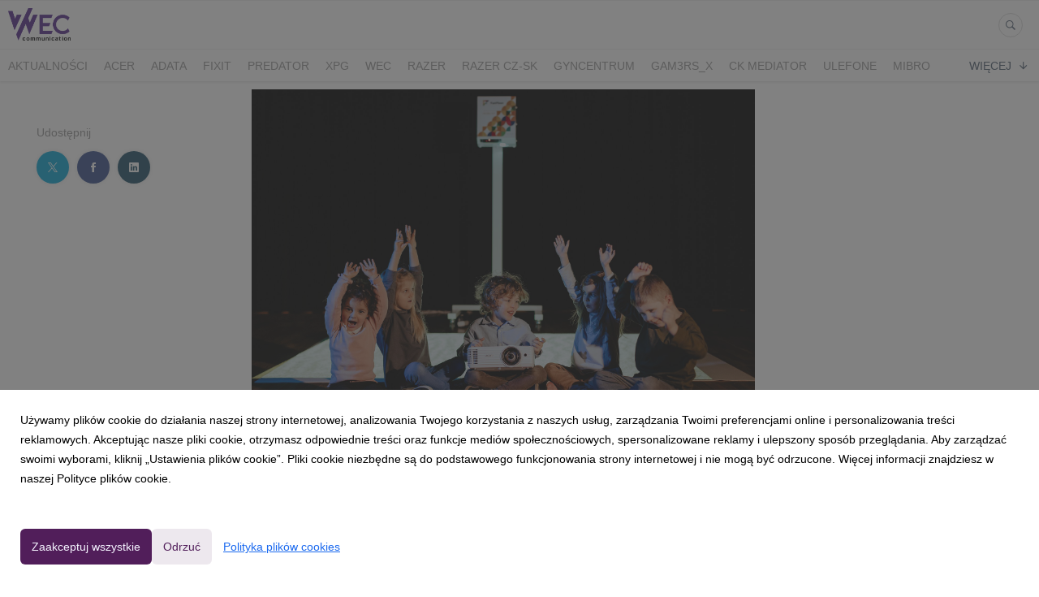

--- FILE ---
content_type: text/html; charset=utf-8
request_url: https://media.wec24.pl/180309-podloga-to-lawa-jak-sie-uczyc-i-bawic-czyli-acer-i-funfloor-polaczyly-sily
body_size: 13783
content:
<!DOCTYPE html>
<html lang="pl">
<head>
  <meta charset="utf-8">
  

  <meta content="summary" name="twitter:card" /><meta content="index, follow" name="robots" /><title>Podłoga to lawa! Jak się uczyć i bawić, czyli Acer i FunFloor połączyły siły</title><meta content="Podłoga to lawa! Jak się uczyć i bawić, czyli Acer i FunFloor połączyły siły" property="og:title" /><meta content="Podłoga to lawa! Jak się uczyć i bawić, czyli Acer i FunFloor połączyły siły" name="twitter:title" /><meta content="Jak skłonić dzieciaki do nauki? Wiadomo, że przez zabawę! A jeszcze jak dołączymy do tego nową technologię, do której dzieci są już bardziej przyzwyczajone niż niejeden dorosły – to tym bardziej. Taka idea – nauka przez zabawę i technologię – przyświecała dwóm firmom: Fu..." name="description" /><meta content="Jak skłonić dzieciaki do nauki? Wiadomo, że przez zabawę! A jeszcze jak dołączymy do tego nową technologię, do której dzieci są już bardziej przyzwyczajone niż niejeden dorosły – to tym bardziej. Taka idea – nauka przez zabawę i technologię – przyświecała dwóm firmom: Fu..." property="og:description" /><meta content="Jak skłonić dzieciaki do nauki? Wiadomo, że przez zabawę! A jeszcze jak dołączymy do tego nową technologię, do której dzieci są już bardziej przyzwyczajone niż niejeden dorosły – to tym bardziej. Taka idea – nauka przez zabawę i technologię – przyświecała dwóm firmom: Fu..." name="twitter:description" /><meta content="https://prowly-prod.s3.eu-west-1.amazonaws.com/uploads/landing_page/template_background/180309/dc44f6739a4eddda2499fde6376e2b0d.jpg" property="og:image" /><meta content="https://prowly-prod.s3.eu-west-1.amazonaws.com/uploads/landing_page/template_background/180309/dc44f6739a4eddda2499fde6376e2b0d.jpg" name="twitter:image:src" />
  <meta content="IE=edge,chrome=1" http-equiv="X-UA-Compatible">
  <meta content="pl" http-equiv="Content-Language">
  <meta name="viewport" content="width=device-width, initial-scale=1.0">
  <style>
      html {
        display: none;
      }
  </style>
    <link rel="alternate" type="application/rss+xml" title="RSS" href=//media.wec24.pl/rss>
  <meta content="on" http-equiv="x-dns-prefetch-control" /><link href="https://googletagmanager.com" rel="dns-prefetch" /><link href="https://google-analytics.com" rel="dns-prefetch" /><link href="https://googleadservices.com" rel="dns-prefetch" /><link href="https://cdn.heapanalytics.com" rel="dns-prefetch" /><link href="https://widget.intercom.io" rel="dns-prefetch" /><link href="https://connect.facebook.net" rel="dns-prefetch" />
  <link href="https://prowly-prod.s3.eu-west-1.amazonaws.com/uploads/1230/journals/1027/favicon/image/apple_touch_icon-f131cf8c834172b69ab75354ab9cad51.png" rel="apple-touch-icon" sizes="180x180" /><link href="https://prowly-prod.s3.eu-west-1.amazonaws.com/uploads/1230/journals/1027/favicon/image/icon_32-37033c84ad1985fd71d507769f68ced9.png" rel="icon" sizes="32x32" type="image/png" /><link href="https://prowly-prod.s3.eu-west-1.amazonaws.com/uploads/1230/journals/1027/favicon/image/icon_16-029b5d0770dcb72e295c16334c756bd2.png" rel="icon" sizes="16x16" type="image/png" />
  <script nonce="GwCU+Vex+l6cAmNBFAHD4SN9osxMsKG4wuIcbNX2gAo="> </script>
    <link rel="preload" media="screen" href="//media.wec24.pl/assets/core_2_theme/all-4ac8691471c3af6079b1655191de50b07c752e59a6c425b34f3354612f5d839d.css" as="style" data-turbolinks-track="true" />
    <script nonce="GwCU+Vex+l6cAmNBFAHD4SN9osxMsKG4wuIcbNX2gAo=">
      document.querySelector('link[rel="preload"]').onload = function() {
        this.rel = 'stylesheet';
      };
    </script>
      <style media="screen" type="text/css">
      .bg-client--base, .turbolinks-progress-bar {
        background: #511e5a;
      }
      .bg-client--alpha-0, .bg-client--alpha {
        background: rgba(81,30,90,0.8);
      }
      .bg-client--alpha-0-1, .bg-client--alpha-1 {
        background: rgba(81,30,90,0.7);
      }
      .bg-client--alpha-0-2, .bg-client--alpha-2 {
        background: rgba(81,30,90,0.6);
      }
      .bg-client--alpha-0-3, .bg-client--alpha-3 {
        background: rgba(81,30,90,0.5);
      }
      .bg-client--alpha-0-4, .bg-client--alpha-4 {
        background: rgba(81,30,90,0.4);
      }
      .bg-client--alpha-0-5, .bg-client--alpha-5 {
        background: rgba(81,30,90,0.3);
      }
      .bg-client--alpha-0-6, .bg-client--alpha-6 {
        background: rgba(81,30,90,0.1);
      }
      .bg-client--hover:hover {
        background: #511e5a;
      }
      .color-client--base {
        color: #511e5a;
      }
      .color-client--hover:hover {
        color: #511e5a;
      }
      .svg-client--hover:hover svg path {
        fill: #511e5a;
      }
      .border-client, .border--client {
        border: 1px solid #511e5a;
      }
      .border-client--base, .border--client--base {
        border-color: #511e5a !important;
      }
      .border-client--hover:hover, .border--client--hover:hover {
        border: 1px solid #511e5a !important;
      }
      .shadow-client--hover:hover, .shadow--client--hover:hover {
        box-shadow: 0px 0px 1px 6px rgba(81,30,90,0.1) !important;
      }
      .shadow-client--hover-2:hover, .shadow--client--hover-2:hover {
        box-shadow: 0px 0px 0px 3px rgba(81,30,90,0.3) !important;
      }
      .border-client--bottom {
        border-bottom: 3px solid #511e5a;
      }
      .border-client--top {
        border-top: 3px solid #511e5a;
      }
    </style>

  <link href="https://fonts.googleapis.com" rel="preconnect" /><link crossorigin="" href="https://fonts.gstatic.com" rel="preconnect" /><link href="https://fonts.googleapis.com/css2?family=Arial&amp;family=Arial&amp;display=swap" rel="stylesheet" /><style media="screen" type="text/css"> .header-font { font-family: Arial} body, .text-font { font-family:  Arial}</style><style media="screen" type="text/css"> .pr-header-font { font-family: Arial, sans-serif} .pr-text-font { font-family: Merriweather, serif}</style>
  <script nonce="GwCU+Vex+l6cAmNBFAHD4SN9osxMsKG4wuIcbNX2gAo="> docReady(function() {   if(getCookie('cookies-agreement') === "true") {     loadScripts();   } }); function loadScripts() {   loadTwitterScripts();   loadFacebookConnect();   loadInstagram(); } function loadInstagram() {   var twitter=document.createElement('script');   twitter.setAttribute("type","text/javascript");   twitter.setAttribute("id","instagram-script");   twitter.setAttribute("async","");   twitter.setAttribute("defer","");   twitter.setAttribute("src","//platform.instagram.com/en_US/embeds.js");   document.getElementsByTagName("head")[0].appendChild(twitter); } function loadTwitterScripts() {   var twitter=document.createElement('script');   twitter.setAttribute("type","text/javascript");   twitter.setAttribute("id","twitter-wjs");   twitter.setAttribute("async","");   twitter.setAttribute("defer","");   twitter.setAttribute("src","//platform.twitter.com/widgets.js");   document.getElementsByTagName("head")[0].appendChild(twitter); } function loadFacebookConnect() {   var facebook=document.createElement('script');   facebook.setAttribute("type","text/javascript");   facebook.setAttribute("id","facebook-script");   facebook.append(`    (function(d, s, id){   var js, fjs = d.getElementsByTagName(s)[0];   if (d.getElementById(id)) {return;}   js = d.createElement(s); js.id = id;   js.src = "https://connect.facebook.net/en_US/sdk.js";   fjs.parentNode.insertBefore(js, fjs);   }(document, 'script', 'facebook-jssdk'));`);   document.getElementsByTagName("head")[0].appendChild(facebook); } function getCookie(key) {   var keyValue = document.cookie.match('(^|;) ?' + key + '=([^;]*)(;|$)');   return keyValue ? keyValue[2] : null; } function docReady(fn) {   if (document.readyState === "complete" || document.readyState === "interactive") {       setTimeout(fn, 1);   } else {       document.addEventListener("DOMContentLoaded", fn);   } }</script>
      <script type="application/ld+json">
      {
        "@context": "http://schema.org",
        "@type": "NewsArticle",
        "headline": "Podłoga to lawa! Jak się uczyć i bawić, czyli Acer i FunFloor połączyły siły",
        "mainEntityOfPage": "https://media.wec24.pl/180309-podloga-to-lawa-jak-sie-uczyc-i-bawic-czyli-acer-i-funfloor-polaczyly-sily",
        "datePublished": "2022-03-07T12:21:32.266Z",
        "dateModified": "2022-03-07T13:00:13.552Z",
        "description": "Jak skłonić dzieciaki do nauki? Wiadomo, że przez zabawę! A jeszcze jak dołączymy do tego nową technologię, do której dzieci są już bardziej przyzwyczajone niż niejeden dorosły – to tym bardziej. Taka idea – nauka przez zabawę i technologię – przyświecała dwóm firmom: Fu..."
          ,
          "image": {
            "@type": "ImageObject",
            "url": "https://prowly-prod.s3.eu-west-1.amazonaws.com/uploads/landing_page/template_background/180309/dc44f6739a4eddda2499fde6376e2b0d.jpg",
            "width": "1920",
            "height": "1280"
          }
          ,
          "author": {
            "@type": "Organization",
            "name": "Biuro prasowe agencji komunikacji WEC"
          }
        ,
        "publisher": {
          "@type": "Organization",
          "name": "Biuro prasowe agencji komunikacji WEC"
            ,
            "logo": {
              "@type": "ImageObject",
              "url": "https://prowly-prod.s3.eu-west-1.amazonaws.com/uploads/press_rooms/company_logos/1027/91968750ccdc34c0287f49ae48768f61.png",
              "width": "2359",
              "height": "1232"
            }
        }
      }
      </script>

  
  
  
  <script nonce="GwCU+Vex+l6cAmNBFAHD4SN9osxMsKG4wuIcbNX2gAo="> function getCookie(key) {   var keyValue = document.cookie.match('(^|;) ?' + key + '=([^;]*)(;|$)');   return keyValue ? keyValue[2] : null; } function docReady(fn) {   if (document.readyState === "complete" || document.readyState === "interactive") {       setTimeout(fn, 1);   } else {      document.addEventListener("DOMContentLoaded", fn);   } }</script><script>docReady(function() {
  if(getCookie('cookies-agreement') !== "false") {
    var gaScript = document.createElement('script');
    gaScript.setAttribute("id","ga-script");
    gaScript.append(`(function(i,s,o,g,r,a,m){i['GoogleAnalyticsObject']=r;i[r]=i[r]||function(){(i[r].q=i[r].q||[]).push(arguments)},i[r].l=1*new Date();a=s.createElement(o),m=s.getElementsByTagName(o)[0];a.async=1;a.src=g;m.parentNode.insertBefore(a,m)})(window,document,'script','//www.google-analytics.com/analytics.js','ga');
    ga('create', 'UA-123181520-2', 'auto');
    ga('send', 'pageview');`);
    document.getElementsByTagName("head")[0].appendChild(gaScript);
  }
});</script>
  
</head>
<body>
  
  <div class="pr-menu-wrapper pr-menu-upper-mobile" id="menu-story"><div class="pr-menu pr-menu-upper"><div class="pr-menu-upper-name"><a href="/" rel="" target="" title="Biuro prasowe agencji komunikacji WEC"><img alt="Biuro prasowe agencji komunikacji WEC logo" class="pr-menu-logo" src="https://prowly-prod.s3.eu-west-1.amazonaws.com/uploads/press_rooms/company_logos/1027/91968750ccdc34c0287f49ae48768f61.png" /></a></div><div class="pr-menu-list-toggle-static margin-right--large"><i class="ion-android-menu pr-menu-mobile-open"></i></div><div class="pr-menu-list-toggle margin-right--large"><i class="ion-android-menu pr-menu-mobile-open"></i></div><div class="display-none--sm padding-right--base"><ul class="pr-menu-list"><li class="pr-menu-list-item pr-pr-menu-list-item--alt"><a class="pr-menu-list-item" href="/search"><i class="ion-ios-search-strong pr-menu-list-item-icon"></i></a></li></ul></div></div><div class="pr-menu pr-menu-lower"><ul class="pr-menu-list flex--space-between flex--grow"><div class="pr-tabs--responsive"><ul class="pr-menu--responsive"><li class="pr-menu-list-item pr-menu-list-item--bottom pr-font--condensed header-font"><a class="pr-font--condensed" href="/releases/news">Aktualności</a></li><li class="pr-menu-list-item pr-menu-list-item--bottom pr-font--condensed header-font"><a class="pr-font--condensed" href="/releases/acer">Acer</a></li><li class="pr-menu-list-item pr-menu-list-item--bottom pr-font--condensed header-font"><a class="pr-font--condensed" href="/releases/adata">ADATA</a></li><li class="pr-menu-list-item pr-menu-list-item--bottom pr-font--condensed header-font"><a class="pr-font--condensed" href="/releases/fixit">FIXIT</a></li><li class="pr-menu-list-item pr-menu-list-item--bottom pr-font--condensed header-font"><a class="pr-font--condensed" href="/releases/predator">Predator</a></li><li class="pr-menu-list-item pr-menu-list-item--bottom pr-font--condensed header-font"><a class="pr-font--condensed" href="/releases/xpg">XPG</a></li><li class="pr-menu-list-item pr-menu-list-item--bottom pr-font--condensed header-font"><a class="pr-font--condensed" href="/releases/wec">WEC</a></li><li class="pr-menu-list-item pr-menu-list-item--bottom pr-font--condensed header-font"><a class="pr-font--condensed" href="/releases/razer">RAZER</a></li><li class="pr-menu-list-item pr-menu-list-item--bottom pr-font--condensed header-font"><a class="pr-font--condensed" href="/releases/razer-cz-sk">RAZER CZ-SK</a></li><li class="pr-menu-list-item pr-menu-list-item--bottom pr-font--condensed header-font"><a class="pr-font--condensed" href="/releases/gyncentrum">GYNCENTRUM</a></li><li class="pr-menu-list-item pr-menu-list-item--bottom pr-font--condensed header-font"><a class="pr-font--condensed" href="/releases/gam3rs_x">GAM3RS_X</a></li><li class="pr-menu-list-item pr-menu-list-item--bottom pr-font--condensed header-font"><a class="pr-font--condensed" href="/releases/ck-mediator">CK Mediator</a></li><li class="pr-menu-list-item pr-menu-list-item--bottom pr-font--condensed header-font"><a class="pr-font--condensed" href="/releases/ulefone">Ulefone</a></li><li class="pr-menu-list-item pr-menu-list-item--bottom pr-font--condensed header-font"><a class="pr-font--condensed" href="/releases/mibro">Mibro</a></li><li class="pr-menu-list-item pr-menu-list-item--bottom pr-font--condensed header-font"><a class="pr-font--condensed" href="/releases/audeeo">Audeeo</a></li><li class="pr-menu-list-item pr-menu-list-item--bottom pr-font--condensed header-font"><a class="pr-font--condensed" href="/releases/dangbei">Dangbei</a></li><li class="pr-menu-list-item pr-menu-list-item--bottom pr-font--condensed header-font"><a class="pr-font--condensed" href="/releases/redmagic">REDMAGIC</a></li><li class="pr-menu-list-item pr-menu-list-item--bottom pr-font--condensed header-font"><a class="pr-font--condensed" href="/releases/tcl">TCL</a></li></ul><div class="pr-menu-more--responsive"><button class="pr-menu-list-item pr-font--uppercase pr-menu-list-item--bottom pr-font--condensed header-font" id="menu-bottom-toggle">Więcej<div class="ion-android-arrow-down flex--right margin-left--base" id="menu-bottom-toggle"></div></button><ul class="pr-menu-list-dropdown"></ul></div></div></ul></div><div class="pr-menu-mobile-container pr-menu pr-menu-mobile"><div class="pr-menu pr-menu-upper" style="position: fixed; top: 0; border: 1px solid #ededed;"><div class="pr-menu-upper-name"><a href="/" rel="" target="" title="Biuro prasowe agencji komunikacji WEC"><img alt="Biuro prasowe agencji komunikacji WEC logo" class="pr-menu-logo" src="https://prowly-prod.s3.eu-west-1.amazonaws.com/uploads/press_rooms/company_logos/1027/91968750ccdc34c0287f49ae48768f61.png" /></a></div><div class="pr-menu-list-toggle-close margin-right--large"><i class="ion-android-close pr-menu-mobile-close pr-font--dark"></i></div></div><div class="flex--vertical flex--space-between"></div><ul class="pr-menu-list pr-menu-list-mobile"><li class="pr-menu-list-item pr-menu-list-item-mobile"><i class="ion-search pr-input__icon pr-text--xxxlarge margin-left--small margin-right--base"></i><div class="pr-menu-list-item header-font"><form action="/search" accept-charset="UTF-8" method="get"><input type="search" name="q" id="q" value="" placeholder="Szukaj" class="pr-menu-search-mobile" /></form></div></li><li class="pr-menu-list-item pr-menu-list-item-mobile"><a class="pr-menu-list-item pr-font--condensed-regular header-font" href="/releases/news">Aktualności</a></li><li class="pr-menu-list-item pr-menu-list-item-mobile"><a class="pr-menu-list-item pr-font--condensed-regular header-font" href="/releases/acer">Acer</a></li><li class="pr-menu-list-item pr-menu-list-item-mobile"><a class="pr-menu-list-item pr-font--condensed-regular header-font" href="/releases/adata">ADATA</a></li><li class="pr-menu-list-item pr-menu-list-item-mobile"><a class="pr-menu-list-item pr-font--condensed-regular header-font" href="/releases/fixit">FIXIT</a></li><li class="pr-menu-list-item pr-menu-list-item-mobile"><a class="pr-menu-list-item pr-font--condensed-regular header-font" href="/releases/predator">Predator</a></li><li class="pr-menu-list-item pr-menu-list-item-mobile"><a class="pr-menu-list-item pr-font--condensed-regular header-font" href="/releases/xpg">XPG</a></li><li class="pr-menu-list-item pr-menu-list-item-mobile"><a class="pr-menu-list-item pr-font--condensed-regular header-font" href="/releases/wec">WEC</a></li><li class="pr-menu-list-item pr-menu-list-item-mobile"><a class="pr-menu-list-item pr-font--condensed-regular header-font" href="/releases/razer">RAZER</a></li><li class="pr-menu-list-item pr-menu-list-item-mobile"><a class="pr-menu-list-item pr-font--condensed-regular header-font" href="/releases/razer-cz-sk">RAZER CZ-SK</a></li><li class="pr-menu-list-item pr-menu-list-item-mobile"><a class="pr-menu-list-item pr-font--condensed-regular header-font" href="/releases/gyncentrum">GYNCENTRUM</a></li><li class="pr-menu-list-item pr-menu-list-item-mobile"><a class="pr-menu-list-item pr-font--condensed-regular header-font" href="/releases/gam3rs_x">GAM3RS_X</a></li><li class="pr-menu-list-item pr-menu-list-item-mobile"><a class="pr-menu-list-item pr-font--condensed-regular header-font" href="/releases/ck-mediator">CK Mediator</a></li><li class="pr-menu-list-item pr-menu-list-item-mobile"><a class="pr-menu-list-item pr-font--condensed-regular header-font" href="/releases/ulefone">Ulefone</a></li><li class="pr-menu-list-item pr-menu-list-item-mobile"><a class="pr-menu-list-item pr-font--condensed-regular header-font" href="/releases/mibro">Mibro</a></li><li class="pr-menu-list-item pr-menu-list-item-mobile"><a class="pr-menu-list-item pr-font--condensed-regular header-font" href="/releases/audeeo">Audeeo</a></li><li class="pr-menu-list-item pr-menu-list-item-mobile"><a class="pr-menu-list-item pr-font--condensed-regular header-font" href="/releases/dangbei">Dangbei</a></li><li class="pr-menu-list-item pr-menu-list-item-mobile"><a class="pr-menu-list-item pr-font--condensed-regular header-font" href="/releases/redmagic">REDMAGIC</a></li><li class="pr-menu-list-item pr-menu-list-item-mobile"><a class="pr-menu-list-item pr-font--condensed-regular header-font" href="/releases/tcl">TCL</a></li></ul><div class="flex flex--horizontal flex--space-between pr-menu-footer padding-bottom--base"><ul class="flex flex--horizontal"></ul><div class="flex flex--horizontal"><div class="flex padding-right--small pr-mobile-menu--socialmedia"><a target="_blank" alt="twitter" rel="nofollow" href="https://twitter.com/intent/tweet?text=https://media.wec24.pl/180309-podloga-to-lawa-jak-sie-uczyc-i-bawic-czyli-acer-i-funfloor-polaczyly-sily"><svg class="pr-header--large menu__list-item--icon padding-right--medium padding-left--small" viewBox="0 0 1200 1227" xmlns="http://www.w3.org/2000/svg"><path d="M714.163 519.284L1160.89 0H1055.03L667.137 450.887L357.328 0H0L468.492 681.821L0 1226.37H105.866L515.491 750.218L842.672 1226.37H1200L714.137 519.284H714.163ZM569.165 687.828L521.697 619.934L144.011 79.6944H306.615L611.412 515.685L658.88 583.579L1055.08 1150.3H892.476L569.165 687.854V687.828Z"></path></svg></a><a target="_blank" class="" alt="facebook" rel="nofollow" href="https://www.facebook.com/sharer/sharer.php?u=https://media.wec24.pl/180309-podloga-to-lawa-jak-sie-uczyc-i-bawic-czyli-acer-i-funfloor-polaczyly-sily"><i class="ion-social-facebook pr-header--large menu__list-item--icon padding-right--medium padding-left--small"></i></a><a target="_blank" class="" alt="linkedin" rel="nofollow" href="https://www.linkedin.com/shareArticle?mini=true&amp;url=https://media.wec24.pl/180309-podloga-to-lawa-jak-sie-uczyc-i-bawic-czyli-acer-i-funfloor-polaczyly-sily"><i class="ion-social-linkedin pr-header--large menu__list-item--icon padding-right--medium padding-left--small"></i></a></div></div></div></div></div><div class="pr-menu-title" id="menu-story-title"><div class="pr-menu padding--small"><div class="pr-text--xlarge pr-text--xlarge--truncate-line header-font pr-font--bold pr-font--dark margin-left--large text--main pr-font--condensed-regular">Podłoga to lawa! Jak się uczyć i bawić, czyli Acer i FunFloor połączyły siły</div><div class="flex padding-right--base margin-right--base menu-social"><a target="_blank" alt="twitter" rel="nofollow" href="https://twitter.com/intent/tweet?text=https://media.wec24.pl/180309-podloga-to-lawa-jak-sie-uczyc-i-bawic-czyli-acer-i-funfloor-polaczyly-sily"><div class="pr-menu-list-item-icon margin-right--base menu-icon border-client--hover svg-client--hover"><svg viewBox="0 0 1200 1227" xmlns="http://www.w3.org/2000/svg"><path d="M714.163 519.284L1160.89 0H1055.03L667.137 450.887L357.328 0H0L468.492 681.821L0 1226.37H105.866L515.491 750.218L842.672 1226.37H1200L714.137 519.284H714.163ZM569.165 687.828L521.697 619.934L144.011 79.6944H306.615L611.412 515.685L658.88 583.579L1055.08 1150.3H892.476L569.165 687.854V687.828Z"></path></svg></div></a><a target="_blank" class="" alt="facebook" rel="nofollow" href="https://www.facebook.com/sharer/sharer.php?u=https://media.wec24.pl/180309-podloga-to-lawa-jak-sie-uczyc-i-bawic-czyli-acer-i-funfloor-polaczyly-sily"><i class="ion-social-facebook pr-menu-list-item-icon margin-right--base menu-icon border-client--hover color-client--hover"></i></a><a target="_blank" class="" alt="linkedin" rel="nofollow" href="https://www.linkedin.com/shareArticle?mini=true&amp;url=https://media.wec24.pl/180309-podloga-to-lawa-jak-sie-uczyc-i-bawic-czyli-acer-i-funfloor-polaczyly-sily"><i class="ion-social-linkedin pr-menu-list-item-icon margin-right--base menu-icon border-client--hover color-client--hover"></i></a></div></div></div><div class="pr-menu-margin flex flex--vertical menu-margin--large"><div class="full-screen-height--content"><div class="full-screen-height"><div class="pr-menu-margin__top flex pr-flex-container pr-content" itemscope="" itemtype="//schema.org/Article"><div class="pr-flex-item-1 pr-side-column"><div class="pr-side-panel--small"><div id="js-story-side-panel"><div class="pr-side-panel"><div class="flex--vertical flex--left"><div class="flex--left pr-story--sidepanel-space"><div class="pr-story--share-sapce-none"><div class="flex--left pr-story--text-small--sm header-font pr-font--condensed margin-bottom--base margin-right--small">Udostępnij</div><div class="flex"><div class="flex--left"><a target="_blank" alt="twitter" rel="nofollow" href="https://twitter.com/intent/tweet?text= https://media.wec24.pl/180309-podloga-to-lawa-jak-sie-uczyc-i-bawic-czyli-acer-i-funfloor-polaczyly-sily"><div class="pr-story--share-icon menu-icon pr-story--share-icon-twitter"><svg viewBox="0 0 1200 1227" xmlns="http://www.w3.org/2000/svg"><path d="M714.163 519.284L1160.89 0H1055.03L667.137 450.887L357.328 0H0L468.492 681.821L0 1226.37H105.866L515.491 750.218L842.672 1226.37H1200L714.137 519.284H714.163ZM569.165 687.828L521.697 619.934L144.011 79.6944H306.615L611.412 515.685L658.88 583.579L1055.08 1150.3H892.476L569.165 687.854V687.828Z"></path></svg></div></a></div><div class="flex--left"><a target="_blank" alt="facebook" rel="nofollow" href="https://www.facebook.com/sharer/sharer.php?u=https://media.wec24.pl/180309-podloga-to-lawa-jak-sie-uczyc-i-bawic-czyli-acer-i-funfloor-polaczyly-sily &amp;quote="><i class="ion-social-facebook pr-story--share-icon menu-icon pr-story--share-icon-facebook"></i></a></div><div class="flex--left"><a target="_blank" alt="linkedin" rel="nofollow" href="https://www.linkedin.com/shareArticle?mini=true&amp;url=https://media.wec24.pl/180309-podloga-to-lawa-jak-sie-uczyc-i-bawic-czyli-acer-i-funfloor-polaczyly-sily"><i class="ion-social-linkedin pr-story--share-icon menu-icon pr-story--share-icon-linkedin"></i></a></div></div></div></div></div></div></div></div></div><div class="pr-flex-item-2"><img alt="Podłoga to lawa! Jak się uczyć i bawić, czyli Acer i FunFloor połączyły siły" class="pr-story-background--small" content="https://prowly-prod.s3.eu-west-1.amazonaws.com/uploads/landing_page/template_background/180309/dc44f6739a4eddda2499fde6376e2b0d.jpg" itemprop="image" src="https://prowly-prod.s3.eu-west-1.amazonaws.com/uploads/landing_page/template_background/180309/dc44f6739a4eddda2499fde6376e2b0d.jpg" /><div><div class="pr-story-category-small"><a href="/releases/acer"><div class="pr-story-category bg-client--alpha pr-text--medium pr-font--inverted pr-font--spacing pr-font--uppercase pr-font--condensed pr-header-font" itemprop="articleSection">Acer</div></a></div><div class="pr-story-hero--title-container"><div class="pr-story-superscription"><p class="pr-story--text-small pr-font--condensed pr-header-font">Acer i FunFLoor</p></div><div class="pr-font--dark"><h1 class="pr-story--header margin-bottom--base text--wrap pr-font--condensed pr-header-font" itemprop="name">Podłoga to lawa! Jak się uczyć i bawić, czyli Acer i FunFloor połączyły siły</h1></div><div class="pr-story--date"><p class="pr-story--text-small pr-font--condensed pr-text-font">07 marca 2022</p></div></div></div><div class="pr-story-content"><div class="pr-story--element-space"><div class="pr-story-lead"><p class="pr-story--lead-sans pr-header-font" style="text-align: justify">Jak skłonić dzieciaki do nauki? Wiadomo, że przez zabawę! A jeszcze jak dołączymy do tego nową technologię, do której dzieci są już bardziej przyzwyczajone niż niejeden dorosły – to tym bardziej. Taka idea – nauka przez zabawę i technologię – przyświecała dwóm firmom: FunFloor i Acer. Wyszła z tego mobilna podłoga interaktywna - po której można skakać i biegać, bez zbędnego i skomplikowanego montażu. Jak to się zaczęło?<br></p></div></div><div class="pr-story--element-space"><div class="pr-story-paragraph"><div class="pr-story--text pr-text-font" style="text-align: justify">Rozwiązania dla edukacji stanowią jedno z wyzwań dla producentów urządzeń, które mają być używane w szkołach, przedszkolach i miejscach nauki dla najmłodszych. Wymagają bowiem łączenia mobilności, wytrzymałości, intuicyjnej obsługi i bezpieczeństwa użytkowania, muszą być także dostępne pod względem kosztów oraz łatwości montażu. Współpraca Acer z FunFloor, czyli lubelskim producentem interaktywnych podłóg, stanowi jeden z przykładów kooperacji opartej na kreatywnym, zaangażowanym szukaniu punktów stycznych dla potrzeb i możliwości każdej z firm.<br></div></div></div><div class="pr-story--element-space"><div class="pr-story-paragraph"><div class="pr-story--text pr-text-font" style="text-align: justify">Mobilna, interaktywna podłoga wyświetla plansze i animacje, dzięki którym najmłodsi poznają litery, cyfry, proste działania matematyczne, świat roślin i zwierząt oraz poszerzają wiedzę o świecie. Codzienna nauka staje się atrakcyjna, bo dzieci mogą dosłownie wejść w prezentowane animacje.<br></div></div></div><div class="pr-story--element-space"><div class="no-cookies"><div class="no-cookies__text">Aby wyświetlić treść poprawnie <a class="js-embed-allow-cookies" href="#">zaakceptuj pliki cookies.</a></div></div></div><div class="pr-story--element-space"><div class="pr-story-paragraph"><div class="pr-story--text pr-text-font" style="text-align: justify">Acer i FunFloor rozpoczęły pracę nad prototypowym rozwiązaniem, czyli projektem i produkcją mobilnej podłogi interaktywnej, w 2019 roku. Szczegółowe wymagania techniczne oraz proceduralne są objęte tajemnicą handlową, &nbsp;jednak projektor Acer pozwolił wyświetlać obraz o wymiarach 270 x 200 cm z wysokości 185 cm, co pozwala na znacznie większą dostępność w niższych salach przedszkoli. Dla porównania, model podłogi interaktywnej montowany przy suficie wymaga odległości 315 cm od podłogi. Dodatkowym atutem za projektorem Acer w rozwiązaniu mobilnym była jego przystępna cena. W produkcji użyto projektora S1286H, ze względu na jasność 3500 lumenów w trybie standardowej projekcji, współczynnik kontrastu na poziomie 20000:1, projekcję od 40 cm do 3,5 m oraz wagę 3,1 kg. Te cechy, w połączeniu z kompaktowymi wymiarami, umożliwiły wykorzystanie produktu do rozwiązania finalnego.<br></div></div></div><div class="pr-story--element-space"><div class="pr-story-galery-container" id="a9cb6ddb-3c34-4f71-8faa-e18522063610"><div class="fotorama" data-allowfullscreen="true" data-autoplay="" data-fit="scaledown" data-height="auto" data-loop="true" data-maxheight="500px" data-minheight="200px" data-nav="thumbs" data-width="100%" ratio="16/9" width="100%"><a href="https://prowly-uploads.s3.eu-west-1.amazonaws.com/uploads/1230/assets/399411/large-67d15fac8210ae86eba03b9bae752cf6.jpg" rel="nofollow"><img alt="FUNFLOOR129.jpg" src="https://prowly-uploads.s3.eu-west-1.amazonaws.com/uploads/1230/assets/399411/preview-83dc688ba2ef5f061808d0c124eb7d40.jpg" /></a><a href="https://prowly-uploads.s3.eu-west-1.amazonaws.com/uploads/1230/assets/399409/large-82750d3aa16ee085d89011c6c6a97d5a.jpg" rel="nofollow"><img alt="FUNFLOOR104.jpg" src="https://prowly-uploads.s3.eu-west-1.amazonaws.com/uploads/1230/assets/399409/preview-d94cf6302f9266aaac47d52f78408aa9.jpg" /></a><a href="https://prowly-uploads.s3.eu-west-1.amazonaws.com/uploads/1230/assets/399405/large-351a669f0c62592060560767248d6c2e.jpg" rel="nofollow"><img alt="FUNFLOOR197.jpg" src="https://prowly-uploads.s3.eu-west-1.amazonaws.com/uploads/1230/assets/399405/preview-1b92ef4bba039839e12b72e9c79a477b.jpg" /></a><a href="https://prowly-uploads.s3.eu-west-1.amazonaws.com/uploads/1230/assets/399406/large-75780a3124d2b87706e1cf33c12321d2.jpg" rel="nofollow"><img alt="FUNFLOOR188.jpg" src="https://prowly-uploads.s3.eu-west-1.amazonaws.com/uploads/1230/assets/399406/preview-42fc4049b1799e79965f95f81a7377b2.jpg" /></a><a href="https://prowly-uploads.s3.eu-west-1.amazonaws.com/uploads/1230/assets/399407/large-289df206b74c6faf39b9af717220b18d.jpg" rel="nofollow"><img alt="FUNFLOOR084.jpg" src="https://prowly-uploads.s3.eu-west-1.amazonaws.com/uploads/1230/assets/399407/preview-896af940afcbbb2f88fece6118d4f1cc.jpg" /></a><a href="https://prowly-uploads.s3.eu-west-1.amazonaws.com/uploads/1230/assets/399408/large-9f8215e66308683f43087a5441da3f41.jpg" rel="nofollow"><img alt="FUNFLOOR146.jpg" src="https://prowly-uploads.s3.eu-west-1.amazonaws.com/uploads/1230/assets/399408/preview-8d6198fdb40a5aa33a8f07dc4bf9d6ed.jpg" /></a><a href="https://prowly-uploads.s3.eu-west-1.amazonaws.com/uploads/1230/assets/399410/large-f9769f555fed8d403ac1bc519774de50.jpg" rel="nofollow"><img alt="FUNFLOOR181.jpg" src="https://prowly-uploads.s3.eu-west-1.amazonaws.com/uploads/1230/assets/399410/preview-9f813dfe9c357afa8a6904882936344b.jpg" /></a><a href="https://prowly-uploads.s3.eu-west-1.amazonaws.com/uploads/1230/assets/399412/large-e430b65b553f2cb69cae9a5c59417f38.jpg" rel="nofollow"><img alt="FUNFLOOR095.jpg" src="https://prowly-uploads.s3.eu-west-1.amazonaws.com/uploads/1230/assets/399412/preview-de121e1f2bc6fd3af6385bf7d7e8a054.jpg" /></a><a href="https://prowly-uploads.s3.eu-west-1.amazonaws.com/uploads/1230/assets/399414/large-b9c8478579196fbaf68b2b3887453d66.jpg" rel="nofollow"><img alt="FUNFLOOR138.jpg" src="https://prowly-uploads.s3.eu-west-1.amazonaws.com/uploads/1230/assets/399414/preview-f9f2febd7ed86bb78402db808b4fced7.jpg" /></a><a href="https://prowly-uploads.s3.eu-west-1.amazonaws.com/uploads/1230/assets/399415/large-e119237ca242d47e0ddb975a1e15b0e6.jpg" rel="nofollow"><img alt="FUNFLOOR114.jpg" src="https://prowly-uploads.s3.eu-west-1.amazonaws.com/uploads/1230/assets/399415/preview-c710dce4c50a6f038f44483b556285c2.jpg" /></a><a href="https://prowly-uploads.s3.eu-west-1.amazonaws.com/uploads/1230/assets/399416/large-8e2351ab483f92242bd41aa046c4ed93.jpg" rel="nofollow"><img alt="FUNFLOOR193.jpg" src="https://prowly-uploads.s3.eu-west-1.amazonaws.com/uploads/1230/assets/399416/preview-0168e21796db2ee9741e5ffb862832ac.jpg" /></a><a href="https://prowly-uploads.s3.eu-west-1.amazonaws.com/uploads/1230/assets/399417/large-79a6ea359508eab70818556540946a1f.jpg" rel="nofollow"><img alt="FUNFLOOR123.jpg" src="https://prowly-uploads.s3.eu-west-1.amazonaws.com/uploads/1230/assets/399417/preview-a6c3a2299116ed8386ab5aac7e3d5a8d.jpg" /></a><a href="https://prowly-uploads.s3.eu-west-1.amazonaws.com/uploads/1230/assets/399418/large-23521262b8c53d59d0602f58b1e0eb2c.jpg" rel="nofollow"><img alt="FUNFLOOR195.jpg" src="https://prowly-uploads.s3.eu-west-1.amazonaws.com/uploads/1230/assets/399418/preview-4c3bfb0f9f881378147b0a4aa118bf7a.jpg" /></a><a href="https://prowly-uploads.s3.eu-west-1.amazonaws.com/uploads/1230/assets/399419/large-1a71b457439848710a73f7a6970683c2.jpg" rel="nofollow"><img alt="FUNFLOOR107.jpg" src="https://prowly-uploads.s3.eu-west-1.amazonaws.com/uploads/1230/assets/399419/preview-5b422d05b1345e5030f9e02883066360.jpg" /></a><a href="https://prowly-uploads.s3.eu-west-1.amazonaws.com/uploads/1230/assets/399420/large-658e5e06701210cc31711352ef1bc1e3.jpg" rel="nofollow"><img alt="FUNFLOOR089.jpg" src="https://prowly-uploads.s3.eu-west-1.amazonaws.com/uploads/1230/assets/399420/preview-d3036ce300b9ad9e18048c4072c68b4f.jpg" /></a><a href="https://prowly-uploads.s3.eu-west-1.amazonaws.com/uploads/1230/assets/399421/large-1b6a8d8109687f6d314ce03c272cbdf8.jpg" rel="nofollow"><img alt="FUNFLOOR211.jpg" src="https://prowly-uploads.s3.eu-west-1.amazonaws.com/uploads/1230/assets/399421/preview-b850141dd19e9496970d17404d29fa75.jpg" /></a><a href="https://prowly-uploads.s3.eu-west-1.amazonaws.com/uploads/1230/assets/399413/large-7fcaccab560d2e64baedbe6499f9e2ad.jpg" rel="nofollow"><img alt="FUNFLOOR168.jpg" src="https://prowly-uploads.s3.eu-west-1.amazonaws.com/uploads/1230/assets/399413/preview-322175baec4e697bac4521c3c2661489.jpg" /></a><a href="https://prowly-uploads.s3.eu-west-1.amazonaws.com/uploads/1230/assets/399422/large-778b39b9bd6dc9b2ccde2e65be456129.jpg" rel="nofollow"><img alt="FUNFLOOR198.jpg" src="https://prowly-uploads.s3.eu-west-1.amazonaws.com/uploads/1230/assets/399422/preview-27bc975ebebfdc34301144179c592467.jpg" /></a><a href="https://prowly-uploads.s3.eu-west-1.amazonaws.com/uploads/1230/assets/399423/large-0d5bb4d71e11a931d742e60494b8d010.jpg" rel="nofollow"><img alt="FUNFLOOR214.jpg" src="https://prowly-uploads.s3.eu-west-1.amazonaws.com/uploads/1230/assets/399423/preview-506320b6e1d52a980641b26baa1f936c.jpg" /></a></div></div></div><div class="pr-story--element-space"><div class="pr-story-paragraph"><div class="pr-story--text pr-text-font" style="text-align: justify">Kilka miesięcy intensywnej pracy inżynierów, projektantów, Product Managerów z Lublina, przy wsparciu merytorycznym specjalistów z Acer Polska, dały efekt w postaci pełnoprawnego, ruchomego projektora podłóg interaktywnych. Szczególnie ważne było zapewnienie stabilnego, bezpiecznego i profesjonalnego wyświetlania animacji i plansz, ponieważ rozwiązanie to z założenia jest dedykowane jednostkom edukacyjnym dla najmłodszych.<br></div></div></div><div class="pr-story--element-space"><div class="pr-story-paragraph"><div class="pr-story--text pr-text-font" style="text-align: justify">Z perspektywy działania urządzenia ważna była także intuicyjna, prosta obsługa oraz mnogość i zróżnicowanie projektowanych animacji. Wynikają one z konieczności oferowania rozwiązania, z którym sprawnie i bez stresu poradzą sobie nauczyciele niebędący wyspecjalizowani z zakresu technologii. Niski próg wejścia, zarówno pod kątem obsługi, jak i przestrzeni, w której ma być używana podłoga od FunFloor, skłoniły zespół projektowy do opracowania urządzenia dającego pełną funkcjonalność, w mobilnej konstrukcji.<br></div></div></div><div class="pr-story--element-space"><div class="pr-story-paragraph"><div class="pr-story--text pr-text-font" style="text-align: justify">Rynek mobilnych podłóg interaktywnych dopiero rozwija się w Polsce, jednak możliwości są ogromne. Wg danych &nbsp;GUS z 2021 roku, w 2020 roku w Polsce funkcjonowały 22 354 przedszkola, co pokazuje jak chłonny i rozwojowy jest ten rynek.<br></div></div></div><div class="pr-story--element-space"><div class="pr-story--quote pr-story--quote--space" style="text-align: justify"><div style="min-width: 100%"><div class="pr-story--quote--icon-style" style="text-align: justify"><svg viewbox="0 0 512 512" xmlns="http://www.w3.org/2000/svg"><path d="M96.4 416h77.1l50.9-96.6V96h-160v223.4h77.1L96.4 416zm224 0h77.1l50-96.6V96H288.4v223.4h82l-50 96.6z"></path></svg></div><p class="pr-story--quote pr-font--condensed pr-text-font" style="text-align: justify">Rozwiązanie dostarczane przez FunFloor, z naszym projektorem, idealnie odpowiada na potrzeby jednostek edukacyjnych, w których mobilna podłoga interaktywna z Acer S1286H może ułatwić naukę poprzez zabawę. </p><p class="pr-story--text-small pr-font--spacing padding-top--medium text--wrap pr-font--condensed pr-text-font">- powiedział Piotr Nowok, Business Manager Monitors & Projectors w Acer Polska.</p></div></div></div><div class="pr-story--element-space"><div class="pr-story--quote pr-story--quote--space" style="text-align: justify"><div style="min-width: 100%"><div class="pr-story--quote--icon-style" style="text-align: justify"><svg viewbox="0 0 512 512" xmlns="http://www.w3.org/2000/svg"><path d="M96.4 416h77.1l50.9-96.6V96h-160v223.4h77.1L96.4 416zm224 0h77.1l50-96.6V96H288.4v223.4h82l-50 96.6z"></path></svg></div><p class="pr-story--quote pr-font--condensed pr-text-font" style="text-align: justify">Dzieci to najbardziej wymagający odbiorcy. Dostarczanie rozwiązań dla rynku edukacji i bycie częścią składową radości, jaką daje zabawa na interaktywnej podłodze FunFloor z naszym monitorem, jest ogromną wartością dodaną do naszej pracy i źródłem satysfakcji
</p><p class="pr-story--text-small pr-font--spacing padding-top--medium text--wrap pr-font--condensed pr-text-font">- podkreśla Tomasz Gut, który ze strony Acer był zaangażowany w projektowanie finalnego urządzenia.</p></div></div></div><div class="pr-story--element-space"><div class="pr-story-paragraph"><div class="pr-story--text pr-text-font" style="text-align: justify">Od początku wejścia produktu do sprzedaży, mobilne podłogi interaktywne znalazły już ponad 1000 nabywców. Okres pandemii i częściowego wyłączenia przedszkoli, żłobków, restauracji i hoteli z działalności nieco zwolnił proces popularyzacji tego urządzenia. Od &nbsp;2021 roku zainteresowanie tym produktem rośnie, także dlatego, że korzystanie z podłogi jest higieniczne — matę, którą można zamówić u producenta łatwo czyścić i dezynfekować. FunFloor oferuje standardowo 110 plansz z animacjami z różnych kategorii nauki i wiedzy, z możliwością rozszerzenia do 300 gier oraz doposażenia w interaktywne pisaki.<br></div></div></div><div class="pr-story--element-space"><div class="pr-story-paragraph"><div class="pr-story--text pr-text-font" style="text-align: left">Produkt jest dostępny m.in. <a href="https://bit.ly/funfloor_aktin" title="" rel="" target="_blank">w Aktin</a> i <a href="https://bit.ly/Funfloor_Masteredukacja" title="" rel="" target="_blank">Master Edukacja</a> w cenie od 10 999 zł.<br></div></div></div><div class="pr-story--element-space"><div class="pr-story-paragraph"><div class="pr-story--text pr-text-font" style="text-align: left">Więcej na temat wdrożenia projektu Acer i FunFloor można przeczytać w <a href="https://media.wec24.pl/180307-dziecieca-radosc-case-study-wspolpracy-acer-i-funfloor" title="">case study.</a></div></div></div><div class="pr-story--element-space"><div class="pr-story-paragraph"><div class="pr-story--text pr-text-font" style="text-align: left">Kontakt dla mediów:<br></div></div></div><div class="pr-story--element-space"><div class="pr-story-paragraph"><div class="pr-story--text pr-text-font" style="text-align: left">Karolina Śmiejkowska<br style="box-sizing: border-box; padding: 0px; margin: 0px; outline: none; color: rgb(33, 43, 53); font-family: Merriweather, serif; font-style: normal; font-variant-ligatures: normal; font-variant-caps: normal; font-weight: 400; letter-spacing: normal; orphans: 2; text-align: left; text-indent: 0px; text-transform: none; white-space: normal; widows: 2; word-spacing: 0px; -webkit-text-stroke-width: 0px; text-decoration-thickness: initial; text-decoration-style: initial; text-decoration-color: initial; font-size: 20px; background-color: rgb(255, 255, 255);">PR &amp; Communication Manager<br style="box-sizing: border-box; padding: 0px; margin: 0px; outline: none; color: rgb(33, 43, 53); font-family: Merriweather, serif; font-style: normal; font-variant-ligatures: normal; font-variant-caps: normal; font-weight: 400; letter-spacing: normal; orphans: 2; text-align: left; text-indent: 0px; text-transform: none; white-space: normal; widows: 2; word-spacing: 0px; -webkit-text-stroke-width: 0px; text-decoration-thickness: initial; text-decoration-style: initial; text-decoration-color: initial; font-size: 20px; background-color: rgb(255, 255, 255);">email: karolina.smiejkowska@acer.com<br style="box-sizing: border-box; padding: 0px; margin: 0px; outline: none; color: rgb(33, 43, 53); font-family: Merriweather, serif; font-style: normal; font-variant-ligatures: normal; font-variant-caps: normal; font-weight: 400; letter-spacing: normal; orphans: 2; text-align: left; text-indent: 0px; text-transform: none; white-space: normal; widows: 2; word-spacing: 0px; -webkit-text-stroke-width: 0px; text-decoration-thickness: initial; text-decoration-style: initial; text-decoration-color: initial; font-size: 20px; background-color: rgb(255, 255, 255);">mobile: +48 888 457 538 <br></div></div></div><div class="pr-story--element-space"><hr class="pr-story--divider" /></div><div class="pr-story--element-space"><div class="pr-story-annotation"><p class="pr-story--text-small pr-font--condensed pr-text-font" style="text-align: justify">O firmie Acer<br style="box-sizing: border-box; padding: 0px; margin: 0px; outline: none;"><br class="Apple-interchange-newline">Firma Acer, założona w 1976 r., jest jedną z czołowych spółek informatyczno-telekomunikacyjnych na świecie i działa w ponad 160 krajach. Acer rozwija się wraz ze zmianami następującymi w samej branży, w której funkcjonuje, a także w odpowiedzi na zmieniające się style życia. W ramach tego rozwoju, koncentruje się na tworzeniu świata, w którym sprzęt, oprogramowanie i usługi będą się wzajemnie przenikać, budując całe ekosystemy i otwierając konsumentom i firmom ciągle nowe możliwości. 7500 pracowników firmy Acer zajmuje się badaniami, projektowaniem, marketingiem, sprzedażą oraz wsparciem produktów i rozwiązań, które przełamują bariery między ludźmi a technologią. <br></p></div></div><div class="pr-story-share--desktop"><div class="flex flex--space-between"><div class="flex--left pr-story-export"><p class="pr-story--text-small header-font pr-story--share-text pr-font--condensed margin-right--base">Pobierz jako</p><div><a class="pr-button pr-button--blue pr-button--inverted margin-top--base pdf-download pr-story--text-small header-font pr-story--share-text border-client--hover color-client--hover pr-story--share-icon pr-story-export--button" data-alert="Przepraszamy, pojawił się błąd. Prosimy spróbować później." data-type="pdf" data-vip="false" id="180309" target="_self">PDF</a><div class="pdf-download-spinner hide display--none"><div class="spinner--dots"><div class="bg-client--base bounce0"></div><div class="bg-client--base bounce1"></div><div class="bg-client--base bounce2"></div></div></div></div><div><a class="pr-button pr-button--blue pr-button--inverted margin-top--base docx-download pr-story--text-small header-font pr-story--share-text border-client--hover color-client--hover pr-story--share-icon pr-story-export--button" data-alert="Przepraszamy, pojawił się błąd. Prosimy spróbować później." data-vip="false" id="180309" target="_self">DOCX</a><div class="docx-download-spinner hide display--none"><div class="spinner--dots"><div class="bg-client--base bounce0"></div><div class="bg-client--base bounce1"></div><div class="bg-client--base bounce2"></div></div></div></div></div><div class="flex--right"><p class="pr-story--text-small header-font pr-story--share-text pr-font--condensed margin-right--base">Udostępnij</p><div class="flex menu-social"><a target="_blank" alt="twitter" rel="nofollow" href="https://twitter.com/intent/tweet?text= https://media.wec24.pl/180309-podloga-to-lawa-jak-sie-uczyc-i-bawic-czyli-acer-i-funfloor-polaczyly-sily"><div class="pr-story--share-icon menu-icon pr-story--share-icon-twitter"><svg viewBox="0 0 1200 1227" xmlns="http://www.w3.org/2000/svg"><path d="M714.163 519.284L1160.89 0H1055.03L667.137 450.887L357.328 0H0L468.492 681.821L0 1226.37H105.866L515.491 750.218L842.672 1226.37H1200L714.137 519.284H714.163ZM569.165 687.828L521.697 619.934L144.011 79.6944H306.615L611.412 515.685L658.88 583.579L1055.08 1150.3H892.476L569.165 687.854V687.828Z"></path></svg></div></a><a target="_blank" alt="facebook" rel="nofollow" href="https://www.facebook.com/sharer/sharer.php?u=https%3A%2F%2Fmedia.wec24.pl%2F180309-podloga-to-lawa-jak-sie-uczyc-i-bawic-czyli-acer-i-funfloor-polaczyly-sily &amp;quote="><i class="ion-social-facebook pr-story--share-icon menu-icon pr-story--share-icon-facebook"></i></a><a target="_blank" alt="linkedin" rel="nofollow" href="https://www.linkedin.com/sharing/share-offsite?url=https%3A%2F%2Fmedia.wec24.pl%2F180309-podloga-to-lawa-jak-sie-uczyc-i-bawic-czyli-acer-i-funfloor-polaczyly-sily"><i class="ion-social-linkedin pr-story--share-icon menu-icon pr-story--share-icon-linkedin"></i></a></div></div></div></div></div></div></div><div class="pr-attachments--anchorpoint" id="attachments"></div><div class="pr-content"></div><div class="pr-content"><div id="attachments"><div class="flex flex--horizontal flex--space-between margin-top--large flex--vertical-mobile"><div class="pr-header--xsmall header-font pr-font--dark pr-font--bold pr-font-weight--bold margin-bottom--base pr-font--condensed">Powiązane artykuły</div></div><div class="flex flex--wrapped"><a class="grid__box-1-1" target="_self" href="/443664-acer-nowy-krajobraz-cyfrowy-w-europie-context-donosi-ze-44-sprzedanych-komputerow-osobistych-jest-juz-wyposazonych-w-ai"><div class="grid__box-content" itemscope="" itemtype="//schema.org/Article"><div class="pr-story"><div class="pr-story__background" content="https://prowly-prod.s3.eu-west-1.amazonaws.com/uploads/landing_page/template_background/443664/d09382bce2eb16159e8f36ad02815021.jpg" itemprop="thumbnailUrl" style="background-image: url(&#39;https://prowly-prod.s3.eu-west-1.amazonaws.com/uploads/landing_page/template_background/443664/d09382bce2eb16159e8f36ad02815021.jpg&#39;); background-position: center center;"></div><div class="pr-story__inner"><div class="pr-story__category-container"><h5 class="header-font pr-story__category pr-header--tiny pr-font--uppercase pr-font--spacing pr-font--inverted padding-left--base padding-right--base padding-top--small padding-bottom--small margin-bottom--small bg-client--alpha pr-font--condensed" itemprop="articleSection">Acer</h5></div><div class="pr-story__bottom"><div class="pr-story__header-container"><h6 class="pr-story__header pr-header--small header--custom text--main" style="overflow: hidden;"><span class="pr-header--xsmall pr-header--xsmall--truncate header--custom pr-font--condensed pr-font--tile--title header-font" itemprop="headline">Acer - nowy krajobraz cyfrowy w Europie. CONTEXT donosi, że 44% sprzedanych komputerów osobistych jest już wyposażonych w AI</span><span class="pr-story__header-background bg-client--alpha"></span></h6></div><div class="pr-mobile-info"><div class="flex flex--horizontal"><p class="pr-text--xxsmall pr-font--inverted margin-bottom--small pr-font--condensed"><span class="pr-font--condensed" itemprop="datePublished">20 stycznia 2026</span></p></div></div><div class="pr-story__lead margin-top--small margin-right--medium">Sztuczna inteligencja coraz szybciej staje się standardem na europejskim rynku komputerów osobistych, zmieniając sposób pracy firm i szkół. Jak wynika z danych firmy analitycznej CONTEXT, już 44% sprzedawanych w Europie komputerów jest wyposażonych w AI. Acer podkreśla, ...</div><div class="pr-story__footer pr-story__footer--white"><div class="pr-story__footer-1 flex--vertical"><p class="pr-text--xxsmall text-font pr-font--condensed pr-font--condensed-regular">20 stycznia 2026</p></div><div class="flex display--none-mobile"><object class="display--block"><a target="_blank" alt="twitter" rel="nofollow noopener" href="https://twitter.com/intent/tweet?text=https://media.wec24.pl/443664-acer-nowy-krajobraz-cyfrowy-w-europie-context-donosi-ze-44-sprzedanych-komputerow-osobistych-jest-juz-wyposazonych-w-ai"><div class="pr-story__footer-2 pr-story__footer-icon pr-shape--circle pr-shape--small"><svg viewBox="0 0 1200 1227" xmlns="http://www.w3.org/2000/svg"><path d="M714.163 519.284L1160.89 0H1055.03L667.137 450.887L357.328 0H0L468.492 681.821L0 1226.37H105.866L515.491 750.218L842.672 1226.37H1200L714.137 519.284H714.163ZM569.165 687.828L521.697 619.934L144.011 79.6944H306.615L611.412 515.685L658.88 583.579L1055.08 1150.3H892.476L569.165 687.854V687.828Z"></path></svg></div></a></object><object class="display--block"><a target="_blank" class="" alt="facebook" rel="nofollow noopener" href="https://www.facebook.com/sharer/sharer.php?u=https://media.wec24.pl/443664-acer-nowy-krajobraz-cyfrowy-w-europie-context-donosi-ze-44-sprzedanych-komputerow-osobistych-jest-juz-wyposazonych-w-ai"><i class="ion-social-facebook pr-story__footer-3 pr-story__footer-icon pr-shape--circle pr-shape--small story__footer-3-photo"></i></a></object><object class="display--block"><a target="_blank" class="" alt="linkedin" rel="nofollow noopener" href="https://www.linkedin.com/shareArticle?mini=true&amp;url=https://media.wec24.pl/443664-acer-nowy-krajobraz-cyfrowy-w-europie-context-donosi-ze-44-sprzedanych-komputerow-osobistych-jest-juz-wyposazonych-w-ai"><i class="ion-social-linkedin pr-story__footer-4 pr-story__footer-icon pr-shape--circle pr-shape--small story__footer-4-photo"></i></a></object></div></div></div></div></div></div></a><a class="grid__box-1-1" target="_self" href="/441623-ces-2026-acer-oglasza-nowosci-z-serii-aspire-14-ai-i-aspire-16-ai"><div class="grid__box-content" itemscope="" itemtype="//schema.org/Article"><div class="pr-story"><div class="pr-story__background" content="https://prowly-prod.s3.eu-west-1.amazonaws.com/uploads/landing_page/template_background/441623/91e8b028692250938d1fa6b166b1607d.jpg" itemprop="thumbnailUrl" style="background-image: url(&#39;https://prowly-prod.s3.eu-west-1.amazonaws.com/uploads/landing_page/template_background/441623/91e8b028692250938d1fa6b166b1607d.jpg&#39;); background-position: center center;"></div><div class="pr-story__inner"><div class="pr-story__category-container"><h5 class="header-font pr-story__category pr-header--tiny pr-font--uppercase pr-font--spacing pr-font--inverted padding-left--base padding-right--base padding-top--small padding-bottom--small margin-bottom--small bg-client--alpha pr-font--condensed" itemprop="articleSection">Acer</h5></div><div class="pr-story__bottom"><div class="pr-story__header-container"><h6 class="pr-story__header pr-header--small header--custom text--main" style="overflow: hidden;"><span class="pr-header--xsmall pr-header--xsmall--truncate header--custom pr-font--condensed pr-font--tile--title header-font" itemprop="headline">CES 2026: Acer ogłasza nowości z serii Aspire 14 AI i Aspire 16 AI</span><span class="pr-story__header-background bg-client--alpha"></span></h6></div><div class="pr-mobile-info"><div class="flex flex--horizontal"><p class="pr-text--xxsmall pr-font--inverted margin-bottom--small pr-font--condensed"><span class="pr-font--condensed" itemprop="datePublished"> 6 stycznia 2026</span></p></div></div><div class="pr-story__lead margin-top--small margin-right--medium">Podczas tegorocznych targów CES w Las Vegas Acer rozszerza serię Aspire o dwa nowe modele Aspire 14 AI (A14-I71M/T) i Aspire 16 AI (A16-I71M/T) - mainstreamowe laptopy do pracy, nauki i codziennych zadań, łączące mobilną konstrukcję z funkcjami AI oraz doświadczeniami Co...</div><div class="pr-story__footer pr-story__footer--white"><div class="pr-story__footer-1 flex--vertical"><p class="pr-text--xxsmall text-font pr-font--condensed pr-font--condensed-regular"> 6 stycznia 2026</p></div><div class="flex display--none-mobile"><object class="display--block"><a target="_blank" alt="twitter" rel="nofollow noopener" href="https://twitter.com/intent/tweet?text=https://media.wec24.pl/441623-ces-2026-acer-oglasza-nowosci-z-serii-aspire-14-ai-i-aspire-16-ai"><div class="pr-story__footer-2 pr-story__footer-icon pr-shape--circle pr-shape--small"><svg viewBox="0 0 1200 1227" xmlns="http://www.w3.org/2000/svg"><path d="M714.163 519.284L1160.89 0H1055.03L667.137 450.887L357.328 0H0L468.492 681.821L0 1226.37H105.866L515.491 750.218L842.672 1226.37H1200L714.137 519.284H714.163ZM569.165 687.828L521.697 619.934L144.011 79.6944H306.615L611.412 515.685L658.88 583.579L1055.08 1150.3H892.476L569.165 687.854V687.828Z"></path></svg></div></a></object><object class="display--block"><a target="_blank" class="" alt="facebook" rel="nofollow noopener" href="https://www.facebook.com/sharer/sharer.php?u=https://media.wec24.pl/441623-ces-2026-acer-oglasza-nowosci-z-serii-aspire-14-ai-i-aspire-16-ai"><i class="ion-social-facebook pr-story__footer-3 pr-story__footer-icon pr-shape--circle pr-shape--small story__footer-3-photo"></i></a></object><object class="display--block"><a target="_blank" class="" alt="linkedin" rel="nofollow noopener" href="https://www.linkedin.com/shareArticle?mini=true&amp;url=https://media.wec24.pl/441623-ces-2026-acer-oglasza-nowosci-z-serii-aspire-14-ai-i-aspire-16-ai"><i class="ion-social-linkedin pr-story__footer-4 pr-story__footer-icon pr-shape--circle pr-shape--small story__footer-4-photo"></i></a></object></div></div></div></div></div></div></a><a class="grid__box-1-1" target="_self" href="/441622-ces-2026-acer-prezentuje-nowe-laptopy-swift-ai"><div class="grid__box-content" itemscope="" itemtype="//schema.org/Article"><div class="pr-story"><div class="pr-story__background" content="https://prowly-prod.s3.eu-west-1.amazonaws.com/uploads/landing_page/template_background/441622/051ad030b6dda981ec746988debaf16c.jpg" itemprop="thumbnailUrl" style="background-image: url(&#39;https://prowly-prod.s3.eu-west-1.amazonaws.com/uploads/landing_page/template_background/441622/051ad030b6dda981ec746988debaf16c.jpg&#39;); background-position: center center;"></div><div class="pr-story__inner"><div class="pr-story__category-container"><h5 class="header-font pr-story__category pr-header--tiny pr-font--uppercase pr-font--spacing pr-font--inverted padding-left--base padding-right--base padding-top--small padding-bottom--small margin-bottom--small bg-client--alpha pr-font--condensed" itemprop="articleSection">Acer</h5></div><div class="pr-story__bottom"><div class="pr-story__header-container"><h6 class="pr-story__header pr-header--small header--custom text--main" style="overflow: hidden;"><span class="pr-header--xsmall pr-header--xsmall--truncate header--custom pr-font--condensed pr-font--tile--title header-font" itemprop="headline">CES 2026: Acer prezentuje nowe laptopy Swift AI</span><span class="pr-story__header-background bg-client--alpha"></span></h6></div><div class="pr-mobile-info"><div class="flex flex--horizontal"><p class="pr-text--xxsmall pr-font--inverted margin-bottom--small pr-font--condensed"><span class="pr-font--condensed" itemprop="datePublished"> 6 stycznia 2026</span></p></div></div><div class="pr-story__lead margin-top--small margin-right--medium">Podczas trwających targów CES w Las Vegas Acer zaprezentował nowe portfolio laptopów Swift AI Copilot+ PC z Windows 11 bazujących na nowych procesorach Intel Core Ultra Series 3. Seria została zaprojektowana z myślą o wydajnych funkcjach AI działających lokalnie na urząd...</div><div class="pr-story__footer pr-story__footer--white"><div class="pr-story__footer-1 flex--vertical"><p class="pr-text--xxsmall text-font pr-font--condensed pr-font--condensed-regular"> 6 stycznia 2026</p></div><div class="flex display--none-mobile"><object class="display--block"><a target="_blank" alt="twitter" rel="nofollow noopener" href="https://twitter.com/intent/tweet?text=https://media.wec24.pl/441622-ces-2026-acer-prezentuje-nowe-laptopy-swift-ai"><div class="pr-story__footer-2 pr-story__footer-icon pr-shape--circle pr-shape--small"><svg viewBox="0 0 1200 1227" xmlns="http://www.w3.org/2000/svg"><path d="M714.163 519.284L1160.89 0H1055.03L667.137 450.887L357.328 0H0L468.492 681.821L0 1226.37H105.866L515.491 750.218L842.672 1226.37H1200L714.137 519.284H714.163ZM569.165 687.828L521.697 619.934L144.011 79.6944H306.615L611.412 515.685L658.88 583.579L1055.08 1150.3H892.476L569.165 687.854V687.828Z"></path></svg></div></a></object><object class="display--block"><a target="_blank" class="" alt="facebook" rel="nofollow noopener" href="https://www.facebook.com/sharer/sharer.php?u=https://media.wec24.pl/441622-ces-2026-acer-prezentuje-nowe-laptopy-swift-ai"><i class="ion-social-facebook pr-story__footer-3 pr-story__footer-icon pr-shape--circle pr-shape--small story__footer-3-photo"></i></a></object><object class="display--block"><a target="_blank" class="" alt="linkedin" rel="nofollow noopener" href="https://www.linkedin.com/shareArticle?mini=true&amp;url=https://media.wec24.pl/441622-ces-2026-acer-prezentuje-nowe-laptopy-swift-ai"><i class="ion-social-linkedin pr-story__footer-4 pr-story__footer-icon pr-shape--circle pr-shape--small story__footer-4-photo"></i></a></object></div></div></div></div></div></div></a><a class="grid__box-1-1" target="_self" href="/441617-ces-2026-acer-rozszerza-oferte-urzadzen-sieciowych-o-nowe-produkty-predator-5g-cpe-routery-mesh-wi-fi-7-i-mobilny-hotspot"><div class="grid__box-content" itemscope="" itemtype="//schema.org/Article"><div class="pr-story"><div class="pr-story__background" content="https://prowly-prod.s3.eu-west-1.amazonaws.com/uploads/landing_page/template_background/441617/3d980d8427c09259f122b7f383dc648a.jpg" itemprop="thumbnailUrl" style="background-image: url(&#39;https://prowly-prod.s3.eu-west-1.amazonaws.com/uploads/landing_page/template_background/441617/3d980d8427c09259f122b7f383dc648a.jpg&#39;); background-position: center center;"></div><div class="pr-story__inner"><div class="pr-story__category-container"><h5 class="header-font pr-story__category pr-header--tiny pr-font--uppercase pr-font--spacing pr-font--inverted padding-left--base padding-right--base padding-top--small padding-bottom--small margin-bottom--small bg-client--alpha pr-font--condensed" itemprop="articleSection">Acer</h5></div><div class="pr-story__bottom"><div class="pr-story__header-container"><h6 class="pr-story__header pr-header--small header--custom text--main" style="overflow: hidden;"><span class="pr-header--xsmall pr-header--xsmall--truncate header--custom pr-font--condensed pr-font--tile--title header-font" itemprop="headline">CES 2026: Acer rozszerza ofertę urządzeń sieciowych o nowe produkty Predator 5G CPE, routery mesh Wi-Fi 7 i mobilny hotspot</span><span class="pr-story__header-background bg-client--alpha"></span></h6></div><div class="pr-mobile-info"><div class="flex flex--horizontal"><p class="pr-text--xxsmall pr-font--inverted margin-bottom--small pr-font--condensed"><span class="pr-font--condensed" itemprop="datePublished"> 6 stycznia 2026</span></p></div></div><div class="pr-story__lead margin-top--small margin-right--medium">Acer, podczas tegorocznych targów CES w Las Vegas, rozszerzył ofertę urządzeń sieciowych o cztery nowe produkty. Wśród nich znalazły się: Predator Connect X7S 5G CPE, Acer Connect Ovia T360 Wi-Fi 7 Dual-Band Mesh Router, Acer Connect Ovia T520 Wi-Fi 7 Tri-Band Mesh Route...</div><div class="pr-story__footer pr-story__footer--white"><div class="pr-story__footer-1 flex--vertical"><p class="pr-text--xxsmall text-font pr-font--condensed pr-font--condensed-regular"> 6 stycznia 2026</p></div><div class="flex display--none-mobile"><object class="display--block"><a target="_blank" alt="twitter" rel="nofollow noopener" href="https://twitter.com/intent/tweet?text=https://media.wec24.pl/441617-ces-2026-acer-rozszerza-oferte-urzadzen-sieciowych-o-nowe-produkty-predator-5g-cpe-routery-mesh-wi-fi-7-i-mobilny-hotspot"><div class="pr-story__footer-2 pr-story__footer-icon pr-shape--circle pr-shape--small"><svg viewBox="0 0 1200 1227" xmlns="http://www.w3.org/2000/svg"><path d="M714.163 519.284L1160.89 0H1055.03L667.137 450.887L357.328 0H0L468.492 681.821L0 1226.37H105.866L515.491 750.218L842.672 1226.37H1200L714.137 519.284H714.163ZM569.165 687.828L521.697 619.934L144.011 79.6944H306.615L611.412 515.685L658.88 583.579L1055.08 1150.3H892.476L569.165 687.854V687.828Z"></path></svg></div></a></object><object class="display--block"><a target="_blank" class="" alt="facebook" rel="nofollow noopener" href="https://www.facebook.com/sharer/sharer.php?u=https://media.wec24.pl/441617-ces-2026-acer-rozszerza-oferte-urzadzen-sieciowych-o-nowe-produkty-predator-5g-cpe-routery-mesh-wi-fi-7-i-mobilny-hotspot"><i class="ion-social-facebook pr-story__footer-3 pr-story__footer-icon pr-shape--circle pr-shape--small story__footer-3-photo"></i></a></object><object class="display--block"><a target="_blank" class="" alt="linkedin" rel="nofollow noopener" href="https://www.linkedin.com/shareArticle?mini=true&amp;url=https://media.wec24.pl/441617-ces-2026-acer-rozszerza-oferte-urzadzen-sieciowych-o-nowe-produkty-predator-5g-cpe-routery-mesh-wi-fi-7-i-mobilny-hotspot"><i class="ion-social-linkedin pr-story__footer-4 pr-story__footer-icon pr-shape--circle pr-shape--small story__footer-4-photo"></i></a></object></div></div></div></div></div></div></a></div></div></div></div><div class="pr-story--bottom-menu border-client--bottom pr-mobile-menu--socialmedia flex flex--space-between flex--strech"><div class="flex padding-right--small"><a target="_blank" href="/180309-podloga-to-lawa-jak-sie-uczyc-i-bawic-czyli-acer-i-funfloor-polaczyly-sily/text"><div class="pr-story--share-icon-outline"><i class="ion-ios-copy pr-story--share-icon menu-icon border-client--hover color-client--hover"></i></div></a><a class="color-client--hover" href="#attachments"><div class="pr-story--share-icon-outline"><i class="ion-ios-cloud-download pr-story--share-icon menu-icon border-client--hover color-client--hover"></i></div></a></div><div class="flex padding-right--small"><a target="_blank" alt="twitter" rel="nofollow" href="https://twitter.com/intent/tweet?text=Podłoga to lawa! Jak się uczyć i bawić, czyli Acer i FunFloor połączyły siły https://media.wec24.pl/180309-podloga-to-lawa-jak-sie-uczyc-i-bawic-czyli-acer-i-funfloor-polaczyly-sily"><div class="pr-story--share-icon-outline"><div class="pr-story--share-icon menu-icon pr-color-social-chanel--twitter"><svg viewBox="0 0 1200 1227" xmlns="http://www.w3.org/2000/svg"><path d="M714.163 519.284L1160.89 0H1055.03L667.137 450.887L357.328 0H0L468.492 681.821L0 1226.37H105.866L515.491 750.218L842.672 1226.37H1200L714.137 519.284H714.163ZM569.165 687.828L521.697 619.934L144.011 79.6944H306.615L611.412 515.685L658.88 583.579L1055.08 1150.3H892.476L569.165 687.854V687.828Z"></path></svg></div></div></a><a target="_blank" class="" alt="facebook" rel="nofollow" href="https://www.facebook.com/sharer/sharer.php?u=https://media.wec24.pl/180309-podloga-to-lawa-jak-sie-uczyc-i-bawic-czyli-acer-i-funfloor-polaczyly-sily"><div class="pr-story--share-icon-outline"><i class="ion-social-facebook pr-story--share-icon menu-icon pr-color-social-chanel--facebook"></i></div></a><a target="_blank" class="" alt="linkedin" rel="nofollow" href="https://www.linkedin.com/shareArticle?mini=true&amp;url=https://media.wec24.pl/180309-podloga-to-lawa-jak-sie-uczyc-i-bawic-czyli-acer-i-funfloor-polaczyly-sily"><div class="pr-story--share-icon-outline"><i class="ion-social-linkedin pr-story--share-icon menu-icon border-client--hover pr-color-social-chanel--linkedinColor"></i></div></a></div></div><div class="pr-footer pr-footer-wrapper border-client--bottom flex--bottom flex--space-between"><div class="pr-footer-text header-font pr-text--large pr-font--condensed">Powered by<div class="pr-footer-logo"><a href="https://prowly.com" rel="nofollow" title="Public Relations Software"><img class="pr-footer-logo" alt="Prowly" src="/assets/prowly_logo-3a856bda071c34808fd0de41e42d4ccb3096fdd7d082777c9344639c64e7be78.png" /></a></div></div><div class="flex pr-footer-policies"></div><div class="flex pr-footer-share"><div class="flex padding-right--small"><a target="_blank" class="js-social-share" alt="twitter" rel="nofollow noopener" href="https://twitter.com/intent/tweet?text=Biuro prasowe agencji komunikacji WEC https://media.wec24.pl"><div class="pr-footer-icon border-client--hover color-client--hover svg-client--hover"><svg viewBox="0 0 1200 1227" xmlns="http://www.w3.org/2000/svg"><path d="M714.163 519.284L1160.89 0H1055.03L667.137 450.887L357.328 0H0L468.492 681.821L0 1226.37H105.866L515.491 750.218L842.672 1226.37H1200L714.137 519.284H714.163ZM569.165 687.828L521.697 619.934L144.011 79.6944H306.615L611.412 515.685L658.88 583.579L1055.08 1150.3H892.476L569.165 687.854V687.828Z"></path></svg></div></a><a target="_blank" class="js-social-share" alt="twitter" rel="nofollow noopener" href="https://www.facebook.com/sharer/sharer.php?u=https://media.wec24.pl"><i class="ion-social-facebook pr-footer-icon border-client--hover color-client--hover"></i></a><a target="_blank" class="js-social-share" alt="twitter" rel="nofollow noopener" href="https://www.linkedin.com/shareArticle?mini=true&amp;url=https://media.wec24.pl"><i class="ion-social-linkedin pr-footer-icon border-client--hover color-client--hover"></i></a></div></div></div><div class="pr-leadform-popup"><div class="flex--right pr-leadform-popup-icon"><i class="ion-android-close"></i></div><div class="pr-leadform-popup-content"><div class="pr-header--xsmall pr-leadform-popup-title" data-title="Na Twój adres e-mail została wysłana prośba o potwierdzenie subskrypcji."></div><div class="pr-text--small pr-ie-width-fix" data-text="Potwierdzając subskrypcję wyrażasz zgodę na przetwarzanie Twoich danych w celu otrzymywania treści publikowanych w serwisie."></div></div></div><div class="cookies-overlay js-cookies-overlay"><div class="cookies-modal js-cookies-modal"><div class="cookies-content header-font">Używamy plików cookie do działania naszej strony internetowej, analizowania Twojego korzystania z naszych usług, zarządzania Twoimi preferencjami online i personalizowania treści reklamowych. Akceptując nasze pliki cookie, otrzymasz odpowiednie treści oraz funkcje mediów społecznościowych, spersonalizowane reklamy i ulepszony sposób przeglądania. Aby zarządzać swoimi wyborami, kliknij „Ustawienia plików cookie”. Pliki cookie niezbędne są do podstawowego funkcjonowania strony internetowej i nie mogą być odrzucone. Więcej informacji znajdziesz w naszej Polityce plików cookie.</div><div class="cookies-buttons"><button class="cookies-button cookies-button_primary bg-client--base header-font js-cookies-accept">Zaakceptuj wszystkie</button><button class="cookies-button cookies-button_secondary bg-client--alpha-0-6 color-client--base header-font js-cookies-deny">Odrzuć</button><button class="cookies-button cookies-button_link header-font js-cookies-settings">Polityka plików cookies</button></div></div><div class="cookies-settings-modal js-cookies-settings-modal"><div class="cookies-content header-font"><div class="cookies-header"><div class="cookies-back js-cookies-settings-back"><i class="ion-ios-arrow-thin-left"></i></div><div class="cookies-header_title">Polityka plików cookies</div><div class="cookies-close js-cookies-settings-close"><i class="ion-ios-close-empty"></i></div></div>Pliki cookie używane w witrynie są podzielone na kategorie. Poniżej możesz zapoznać się z każdą kategorią oraz zezwolić na niektóre lub wszystkie z nich lub je odrzucić, z wyjątkiem niezbędnych plików cookie, które są wymagane do zapewnienia podstawowej funkcjonalności witryny. Jeśli wcześniej dozwolone kategorie zostaną wyłączone, wszystkie pliki cookie przypisane do tej kategorii zostaną usunięte z Twojej przeglądarki. Listę plików cookies przypisanych do poszczególnych kategorii oraz szczegółowe informacje na ich temat znajdziesz w zakładce „Polityka plików cookies&quot;.<form class="header-font" id="cookies-form"><div class="cookies-categories"><div class="cookies-category"><div><div class="cookies-category-header">Niezbędne pliki cookie</div><div>Niektóre pliki cookie są wymagane do zapewnienia podstawowej funkcjonalności. Bez tych plików cookie witryna nie będzie działać prawidłowo. Są one domyślnie włączone i nie można ich wyłączyć.</div></div><input checked="" class="cookies-toggle" disabled="" name="necessary" type="checkbox" /></div><div class="cookies-category"><div><div class="cookies-category-header">Preferencje</div><div>Preferencyjne pliki cookie umożliwiają witrynie internetowej zapamiętywanie informacji w celu dostosowania wyglądu i zachowania witryny do potrzeb każdego użytkownika. Może to obejmować przechowywanie wybranej waluty, regionu, języka lub motywu kolorystycznego.</div></div><input class="cookies-toggle" id="cookies-preferences" name="preferences" type="checkbox" /></div><div class="cookies-category"><dic><div class="cookies-category-header">Analityczne pliki cookie</div><div>Analityczne pliki cookie pomagają nam ulepszać naszą witrynę internetową, gromadząc i raportując informacje na temat jej użytkowania.</div></dic><input class="cookies-toggle" id="cookies-analytical" name="analytical" type="checkbox" /></div><div class="cookies-category"><div><div class="cookies-category-header">Marketingowe pliki cookie</div><div>Marketingowe pliki cookie służą do śledzenia odwiedzających na stronach internetowych, aby umożliwić wydawcom wyświetlanie trafnych i angażujących reklam. Włączając marketingowe pliki cookie, wyrażasz zgodę na spersonalizowane reklamy na różnych platformach.</div></div><input class="cookies-toggle" id="cookies-marketing" name="marketing" type="checkbox" /></div><div class="cookies-settings-buttons header-font"><button class="cookies-button cookies-button_primary bg-client--base header-font" type="submit">Zapisz ustawienia</button></div></div></form></div></div></div></div></div>


  <script src="/assets/core_2_theme/all-ecd69e912a7b983df07a5b39a0f44bdb8029c77335b6e428898fcf850d4fe740.js" data-turbolinks-track="true"></script><script src="/assets/youtube-099d372bf1bea55e76bc4e41a4a655371a1b78cc8c5cde082367604eb9eb2532.js"></script>

  <!-- <script src="//media.wec24.pl/assets/core_2_theme/all-ecd69e912a7b983df07a5b39a0f44bdb8029c77335b6e428898fcf850d4fe740.js" data-turbolinks-track="true"></script> -->
  
  
  <!--  -->
</body>
</html>
